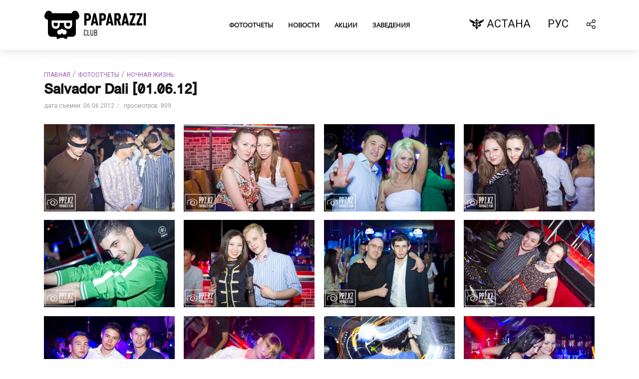

--- FILE ---
content_type: text/html; charset=utf-8
request_url: https://www.google.com/recaptcha/api2/aframe
body_size: 269
content:
<!DOCTYPE HTML><html><head><meta http-equiv="content-type" content="text/html; charset=UTF-8"></head><body><script nonce="Gvfr3zf53NuD3Bq1p58RWg">/** Anti-fraud and anti-abuse applications only. See google.com/recaptcha */ try{var clients={'sodar':'https://pagead2.googlesyndication.com/pagead/sodar?'};window.addEventListener("message",function(a){try{if(a.source===window.parent){var b=JSON.parse(a.data);var c=clients[b['id']];if(c){var d=document.createElement('img');d.src=c+b['params']+'&rc='+(localStorage.getItem("rc::a")?sessionStorage.getItem("rc::b"):"");window.document.body.appendChild(d);sessionStorage.setItem("rc::e",parseInt(sessionStorage.getItem("rc::e")||0)+1);localStorage.setItem("rc::h",'1769903468526');}}}catch(b){}});window.parent.postMessage("_grecaptcha_ready", "*");}catch(b){}</script></body></html>

--- FILE ---
content_type: application/javascript
request_url: https://astana.ppz.kz/assets/js/partyking/widget.js?1603775754114
body_size: -3
content:
$(document).ready(function() {

    $('.partyking-ajax-popup').magnificPopup({
        type: 'ajax'
    });

});	
